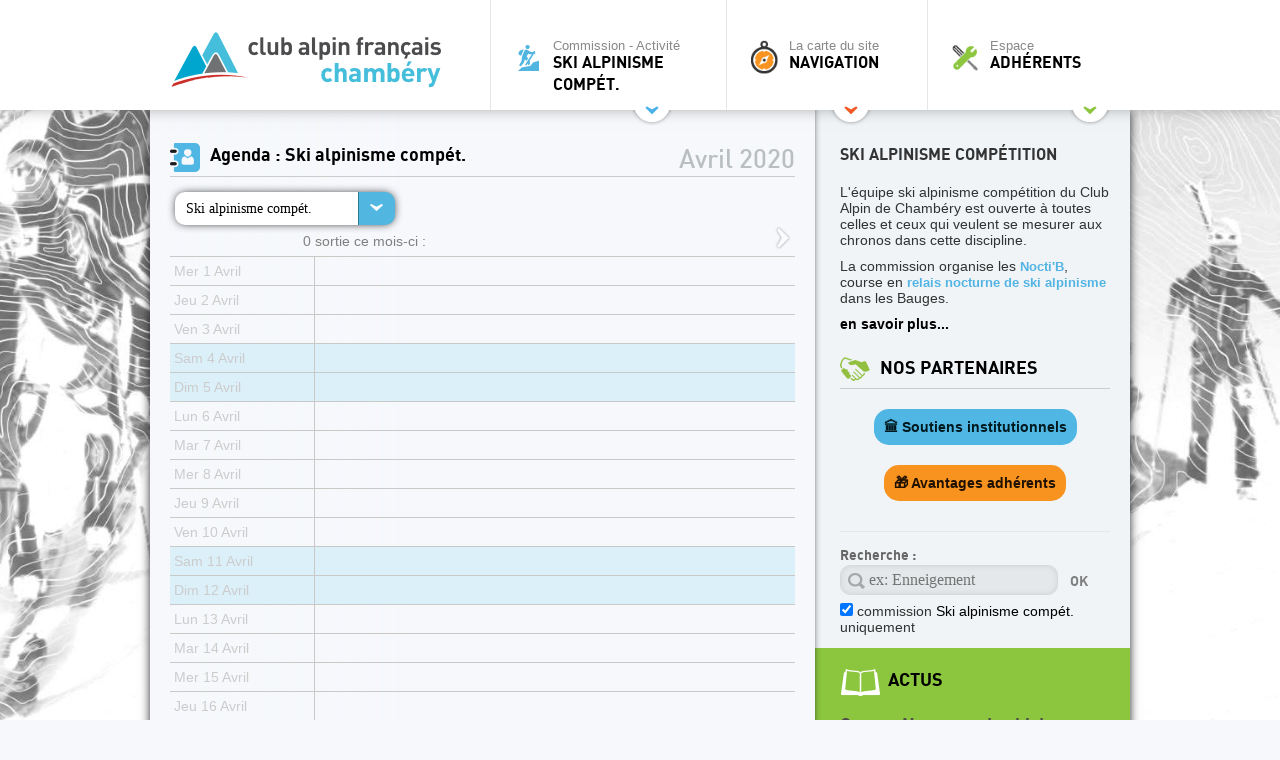

--- FILE ---
content_type: text/html; charset=UTF-8
request_url: https://www.cafchambery.com/agenda/ski-alpinisme-competition.html?month=4&year=2020
body_size: 10013
content:
<!doctype html>
<html lang="fr">
<head>
    <meta charset="utf-8">
    <title>
    Ski alpinisme comp&eacute;tition    </title>
    <base href="https://www.cafchambery.com/" />
    <meta name="description" content="Site officiel du Club Alpin de Chamb&eacute;ry : activit&eacute;s sportives &eacute;t&eacute; et hiver, alpinisme, randonn&eacute;e, ski, refuges...">
    <meta name="author" content="Club Alpin Français de Chambéry">
    <meta name="viewport" content="width=1000">
        	<!-- vars php passées au js -->
    <script type="text/javascript">
	var lang='fr';
	var p1='agenda';
	var p2='ski-alpinisme-competition';
	var p3='';
	var p4='';
	</script>

	<!-- icon -->
	<link rel="shortcut icon" href="/favicon.ico" />
<script>
	localStorage.setItem('jwt', "")
</script>

	<!-- css SCREEN ONLY  -->
	<!-- media="screen" -->
	<!-- css COMMUNS SCREEN + PRINT -->
	 <link crossorigin rel="stylesheet" href="/build/assets/styles-BpwwY94y.css"><link crossorigin rel="stylesheet" href="/build/assets/fonts-DOd9g1t2.css"><link crossorigin rel="stylesheet" href="/build/assets/base-styles-69-fEXw8.css"><link crossorigin rel="stylesheet" href="/build/assets/common-styles-CU2_uFhW.css">		<link rel="stylesheet" href="/tools/fancybox/jquery.fancybox.css" type="text/css" />
		<!-- css PRINTS -->
        <link crossorigin rel="stylesheet" href="/build/assets/print-styles-BRRMR64P.css" media="print"><link crossorigin rel="stylesheet" href="/build/assets/modal_css-BCA4mfUo.css">
    <!-- jquery -->
	<script type="text/javascript" src="https://ajax.googleapis.com/ajax/libs/jquery/1.12.4/jquery.min.js"></script>
    <script>window.jQuery || document.write('<script src="/js/jquery-1.12.4.min.js">\x3C/script>')</script>
	<script type="text/javascript" src="/js/jquery.easing.1.3.js"></script>
	<script type="text/javascript" src="/js/jquery.color.js"></script>
	<!-- fancybox -->
    <script type="text/javascript" src="/tools/fancybox/jquery.fancybox.pack.js"></script>
	<!-- <script type="text/javascript" src="/tools/fancybox/jquery.mousewheel-3.0.4.pack.js"></script> -->

	<!-- script persos -->
    <script src="/js/fonctions.js" type="text/javascript"></script>
	<!-- script scroll up -->
    <script src="/js/scrollup.js" type="text/javascript"></script>
	<script crossorigin type="module" src="/build/assets/modal-CaGs49BD.js"></script>

	
    <script src="/js/onready.js" type="text/javascript"></script>
    <script src="/js/onready-site.js" type="text/javascript"></script>


	<!-- OPENGRAPHS -->
	<meta property="og:title" content="Ski alpinisme comp&eacute;tition" />
	<meta property="og:description" content="Site officiel du Club Alpin de Chamb&eacute;ry : activit&eacute;s sportives &eacute;t&eacute; et hiver, alpinisme, randonn&eacute;e, ski, refuges..." />
	<meta property="og:type" content="website" />
	<meta property="og:url" content="agenda/ski-alpinisme-competition.html" />
		<meta property="og:site_name" content="Club Alpin Fran&ccedil;ais de Chamb&eacute;ry" />

	<!-- RSS -->
	<link rel="alternate" type="application/rss+xml" title="RSS" href="https://www.cafchambery.com/rss.xml?mode=articles" />
    </head>
<body>
        <div id="container">
        <div id="siteHeight">
            

<header id="mainHeader" style="">
    <div class="sitewidth" style="min-width:980px;">

                <a id="logo" href="/" title="Toutes les commissions, sorties et actus du CAF Chambéry">
            <img src="https://www.cafchambery.com/ftp/images/logo.png" alt="Toutes les commissions, sorties et actus du CAF Chambéry" title="Toutes les commissions, sorties et actus du CAF Chambéry" />
        </a>

                <a id="toolbar-commission" href="javascript:void(0)" title="Ski alpinisme compét." class="toptrigger" style="">
            <div style="position:absolute;"><span id="shadowcache-commission" class="shadowcache"></span></div>
                            <span class="picto">
                    <img src="/ftp/commission/32/picto.png" alt="" title="" class="light" />
                    <img src="/ftp/commission/32/picto-dark.png" alt="" title="" class="dark" />
                </span> Commission - Activité<br /><b>Ski alpinisme compét.</b>
                    </a>

                <nav id="toolbar-commission-hidden" style="display: none; opacity: 0;">
            <div class="sitewidth">
                <a href="/" title="">
                    <span class="picto" style="background-image:url(/ftp/commission/0/picto-light.png)">
                        <img src="/ftp/commission/0/picto-dark.png" alt="" title="" />
                    </span> Toutes les commissions
                </a>
                                                                            <a href="/agenda/ecole-d-escalade.html" title="">
                        <span class="picto" style="background-image:url(/ftp/commission/22/picto-light.png)">
                            <img src="/ftp/commission/22/picto-dark.png" alt="" title="" />
                        </span> Escalade (école mineurs)
                    </a>
                                                                            <a href="/agenda/randonnees-raquettes.html" title="">
                        <span class="picto" style="background-image:url(/ftp/commission/51/picto-light.png)">
                            <img src="/ftp/commission/51/picto-dark.png" alt="" title="" />
                        </span> Randonnée Raquettes
                    </a>
                                                                            <a href="/agenda/ski-alpinisme.html" title="">
                        <span class="picto" style="background-image:url(/ftp/commission/27/picto-light.png)">
                            <img src="/ftp/commission/27/picto-dark.png" alt="" title="" />
                        </span> Ski/Snowboard de rando.
                    </a>
                                                                            <a href="/agenda/accueil.html" title="">
                        <span class="picto" style="background-image:url(/ftp/commission/0/picto-light.png)">
                            <img src="/ftp/commission/0/picto-dark.png" alt="" title="" />
                        </span> Accueil
                    </a>
                                                                            <a href="/agenda/escalade-adulte.html" title="">
                        <span class="picto" style="background-image:url(/ftp/commission/23/picto-light.png)">
                            <img src="/ftp/commission/23/picto-dark.png" alt="" title="" />
                        </span> Escalade
                    </a>
                                                                            <a href="/agenda/refuges.html" title="">
                        <span class="picto" style="background-image:url(/ftp/commission/6/picto-light.png)">
                            <img src="/ftp/commission/6/picto-dark.png" alt="" title="" />
                        </span> Refuges
                    </a>
                                                                            <a href="/agenda/speleologie.html" title="">
                        <span class="picto" style="background-image:url(/ftp/commission/7/picto-light.png)">
                            <img src="/ftp/commission/7/picto-dark.png" alt="" title="" />
                        </span> Spéléologie
                    </a>
                                                                            <a href="/agenda/alpinisme.html" title="">
                        <span class="picto" style="background-image:url(/ftp/commission/1/picto-light.png)">
                            <img src="/ftp/commission/1/picto-dark.png" alt="" title="" />
                        </span> Alpinisme / cascade
                    </a>
                                                                            <a href="/agenda/formation.html" title="">
                        <span class="picto" style="background-image:url(/ftp/commission/40/picto-light.png)">
                            <img src="/ftp/commission/40/picto-dark.png" alt="" title="" />
                        </span> Formation
                    </a>
                                                                            <a href="/agenda/ski-alpin.html" title="">
                        <span class="picto" style="background-image:url(/ftp/commission/26/picto-light.png)">
                            <img src="/ftp/commission/26/picto-dark.png" alt="" title="" />
                        </span> Ski alpin / Snowboard
                    </a>
                                                                            <a href="/agenda/trail.html" title="">
                        <span class="picto" style="background-image:url(/ftp/commission/34/picto-light.png)">
                            <img src="/ftp/commission/34/picto-dark.png" alt="" title="" />
                        </span> Trail &amp; course orient.
                    </a>
                                                                            <a href="/agenda/canyon.html" title="">
                        <span class="picto" style="background-image:url(/ftp/commission/21/picto-light.png)">
                            <img src="/ftp/commission/21/picto-dark.png" alt="" title="" />
                        </span> Canyon
                    </a>
                                                                            <a href="/agenda/handicaf.html" title="">
                        <span class="picto" style="background-image:url(/ftp/commission/31/picto-light.png)">
                            <img src="/ftp/commission/31/picto-dark.png" alt="" title="" />
                        </span> Handicaf
                    </a>
                                                                            <a href="/agenda/ski-alpinisme-competition.html" title="">
                        <span class="picto" style="background-image:url(/ftp/commission/32/picto-light.png)">
                            <img src="/ftp/commission/32/picto-dark.png" alt="" title="" />
                        </span> Ski alpinisme compét.
                    </a>
                                                                            <a href="/agenda/sorties-familles.html" title="">
                        <span class="picto" style="background-image:url(/ftp/commission/28/picto-light.png)">
                            <img src="/ftp/commission/28/picto-dark.png" alt="" title="" />
                        </span> Tribu alpine
                    </a>
                                                                            <a href="/agenda/montagne-durable.html" title="">
                        <span class="picto" style="background-image:url(/ftp/commission/30/picto-light.png)">
                            <img src="/ftp/commission/30/picto-dark.png" alt="" title="" />
                        </span> EcoCAF
                    </a>
                                                                            <a href="/agenda/photographie.html" title="">
                        <span class="picto" style="background-image:url(/ftp/commission/53/picto-light.png)">
                            <img src="/ftp/commission/53/picto-dark.png" alt="" title="" />
                        </span> Photographie
                    </a>
                                                                            <a href="/agenda/ski-nordique.html" title="">
                        <span class="picto" style="background-image:url(/ftp/commission/33/picto-light.png)">
                            <img src="/ftp/commission/33/picto-dark.png" alt="" title="" />
                        </span> Ski nordique
                    </a>
                                                                            <a href="/agenda/vtt.html" title="">
                        <span class="picto" style="background-image:url(/ftp/commission/29/picto-light.png)">
                            <img src="/ftp/commission/29/picto-dark.png" alt="" title="" />
                        </span> Vélo de Montagne
                    </a>
                                                                            <a href="/agenda/ecole-d-aventure.html" title="">
                        <span class="picto" style="background-image:url(/ftp/commission/20/picto-light.png)">
                            <img src="/ftp/commission/20/picto-dark.png" alt="" title="" />
                        </span> École d&#039;aventure
                    </a>
                                                                            <a href="/agenda/randonnee-pedestre.html" title="">
                        <span class="picto" style="background-image:url(/ftp/commission/52/picto-light.png)">
                            <img src="/ftp/commission/52/picto-dark.png" alt="" title="" />
                        </span> Randonnée Pédestre
                    </a>
                                                                            <a href="/agenda/slackline-highline.html" title="">
                        <span class="picto" style="background-image:url(/ftp/commission/35/picto-light.png)">
                            <img src="/ftp/commission/35/picto-dark.png" alt="" title="" />
                        </span> Slackline / Highline
                    </a>
                                                                            <a href="/agenda/les-zwhenos-18-30-ans.html" title="">
                        <span class="picto" style="background-image:url(/ftp/commission/36/picto-light.png)">
                            <img src="/ftp/commission/36/picto-dark.png" alt="" title="" />
                        </span> Les Zwhenos (18-35+ ans)
                    </a>
                                                                            <a href="/agenda/vie-du-club.html" title="">
                        <span class="picto" style="background-image:url(/ftp/commission/55/picto-light.png)">
                            <img src="/ftp/commission/55/picto-dark.png" alt="" title="" />
                        </span> Vie du Club
                    </a>
                            </div>
        </nav>

                <a id="toolbar-navigation" href="javascript:void(0)" title="" class="toptrigger" style="">
            <span class="picto"><img src="/img/boussole.png" alt="" title="" class="light" />
                <img src="/img/boussole-up.png" alt="" title="" class="dark" />
            </span>
            La carte du site<br /><b>Navigation</b>
            <span id="shadowcache-navigation" class="shadowcache"></span>
        </a>

                <nav id="toolbar-navigation-hidden" style="display: none; opacity: 0;">
            <div class="sitewidth">
                <div id="nav-menu-1" class="nav-menu"><p class="menutitle">Le club</p>
<ul>
<li><a href="pages/presentation-club.html">Découverte du club</a></li>
<li><a href="https://www.cafchambery.com/pages/pourquoi-et-comment-adherer.html">Pourquoi et comment adhérer ?</a></li>
<li><a href="https://www.cafchambery.com/pages/la-federation.html">La fédération</a></li>
<li><a title="Nos partenaires publics" href="pages/nos-partenaires-publics.html">Nos partenaires publics</a></li>
<li><a title="Nos partenaires privés" href="pages/nos-partenaires-prives.html">Nos partenaires privés</a></li>
<li><a href="https://www.cafchambery.com/pages/nos-refuges.html">Nos refuges</a></li>
<li><a href="https://www.cafchambery.com/pages/documents-reglementaires.html">Documents règlementaires</a></li>
<li><a href="https://www.cafchambery.com/pages/les-chartes-du-club.html">Les chartes du Club</a></li>
</ul>
<p> </p>
<p><em><span class="ArticleEntete">Arborescence du menu <strong><a href="https://www.cafchambery.com/pages/plan-du-menu.html">ICI</a>.</strong><br />Ancienne arborescence du menu <strong><span style="text-decoration: underline;"><a href="https://www.cafchambery.com/pages/ancien-menu.html">ICI</a>.</span></strong></span></em></p></div>
                <div id="nav-menu-2" class="nav-menu"><p class="menutitle">Les activités</p>
<ul>
<li><a href="https://www.cafchambery.com/pages/activites-estivales.html">Activités Estivales</a></li>
<li><a href="https://www.cafchambery.com/pages/activites-hivernales.html">Activités Hivernales</a></li>
<li><a href="https://www.cafchambery.com/pages/pour-les-jeunes.html">Pour les Jeunes</a></li>
<li><a href="pages/handicaf.html">Handicaf - La Montagne pour tous</a></li>
<li><a href="pages/ecocaf.html?commission=montagne-durable">EcoCAF</a></li>
<li><a href="https://www.cafchambery.com/pages/autres-commissions.html">Autres Commissions</a></li>
<li><a href="https://www.cafchambery.com/pages/formations.html">Formations</a></li>
</ul></div>
                <div id="nav-menu-3" class="nav-menu"><p>Les grands évènements</p><ul><li data-list-item-id="ebeabb57881871017bff43a190ac50d77"><a href="pages/brad-caf.html">Brad'CAF</a></li><li data-list-item-id="e7c9f0b3ab2e0c13ce2b4349dd22d41f3"><a href="pages/solida-trail-sherpa.html">Sherpa Trail</a></li><li data-list-item-id="e81d5cf98089d799f34a654b86a0e90f0"><a target="_blank" rel="noopener noreferrer" href="https://www.cafchambery.com/pages/rassemblement-vdm.html?commission=vtt">Rassemblement VDM</a></li></ul></div>
                <div id="nav-menu-4" class="nav-menu"><p>Gestion des sorties</p><ul><li data-list-item-id="eb3323371ea20c3994971c325c7699f94"><a target="_blank" rel="noopener noreferrer" href="https://www.cafchambery.com/pages/preparer-sa-sortie.html">Préparer sa sortie</a></li><li data-list-item-id="e8befa0b96acf9488a22ae4cb497c40ca"><a target="_blank" rel="noopener noreferrer" href="https://www.cafchambery.com/pages/suite-a-sa-sortie.html">Suite à sa sortie</a></li><li data-list-item-id="ea67e3f64012840ec5b0d28a280ac59ae"><a target="_blank" rel="noopener noreferrer" href="https://www.cafchambery.com/pages/retex.html">Retour d'expérience (RetEx)</a></li><li data-list-item-id="ee8109f8d85554e443cb91b6b5dd74fb0"><a target="_blank" rel="noopener noreferrer" href="https://www.cafchambery.com/pages/minibus.html">Réservat° minibus et salles</a></li><li data-list-item-id="e81f6abfbdab98e22878b263a6a3119a3"><a target="_blank" rel="noopener noreferrer" href="https://docs.google.com/spreadsheets/d/1MSRCXuQwS7qeNXmUqVsRr5-GOaxuE7zc/edit?usp=sharing&amp;ouid=108469419080549766713&amp;rtpof=true&amp;sd=true">Louer ou réserver du matériel</a></li><li data-list-item-id="eacc7f8ca8599142830d13977d482cf75"><a target="_blank" rel="noopener noreferrer" href="https://www.cafchambery.com/pages/comment-rediger-un-article-sur-le-site.html">Rédaction d'un article</a></li></ul></div>
            </div>
        </nav>

        <a id="toolbar-user" href="javascript:void(0)" title="" class="toptrigger" style="">
                            <span class="picto"><img src="/img/toolbox.png" alt="" title="" class="light" /><img src="/img/toolbox-up.png" alt="" title="" class="dark" /></span> Espace<br /><b>Adhérents</b>
                <span id="shadowcache-user" class="shadowcache"></span>
                    </a>

                <nav id="toolbar-user-hidden" style="display: none; opacity: 0;">
            <div class="sitewidth">
                                                        <div style="width:640px; float:left; border-right:1px solid #c6e39f; min-height:120px; padding:0px 5px 0 0">
                        <div id="mainmenu-creer-mon-compte" class="menucontent"><p class="menutitle">Activer mon compte</p>
<p>Pour rejoindre le site, vous devez être inscrit au Club Alpin Français de Chambéry.<br />Munissez-vous de votre numéro d'adhérent et de votre adresse e-mail, choisissez un pseudonyme et un mot de passe, et laissez-vous guider.</p></div>
                        <a class="nice2" href="/profil.html" title="">Activer mon compte</a>
                    </div>

                    <div style="width:290px; padding-right:10px; float:right">
                                                    <form name="login" class="menucontent" autocomplete="on" action="/login" method="post" style="">
    <div id="mainmenu-connection" class="menucontent"><p class="menutitle">Connexion</p></div>

    <div>
        <label>
            Votre e-mail<br />
            <input type="text" id="username" name="_username" class="type1" value=""  placeholder=""/>
        </label>
    </div>

    <div>
        <label>
            Votre mot de passe<br />
            <input type="password" name="_password" class="type1" value="" placeholder="">
        </label>
    </div>

    <div>
        <input type="submit" name="connect-button"  class="nice2" value="Connexion" onclick="$(this).parents('form').submit()" />
    </div>

    <input type="hidden" name="_csrf_token" value="dbd89cd97022.C67XcMt55LkSMUdw1MbKOef6aCRgA_K2XWINpFKFOTI.OsLkRPgj3NomCRRAmoGCdLjMP2I1VZP7b1c1_g3IdWo64eES_U6RzSt8JA">

    <div style="margin-top: 10px;">
        <a href="/password-lost" class="" title="" style="color: #555; font-size: 0.7rem; position:relative; bottom:4px; font-weight: normal;">Mot de passe oublié ?</a>
    </div>
</form>
                                            </div>

                                <br style="clear:both" />
            </div>
        </nav>
    </div>
</header>
<div id="top-openers">
    <div class="sitewidth">
        <span class="opener" style="left:480px;"><img src="/img/opener-commission.png" alt="" title="" /></span>
        <span class="opener" style="left:630px;"><img src="/img/opener-navigation.png" alt="" title="" /></span>
        <span class="opener" style="left:820px;"><img src="/img/opener-user.png" alt="" title="" /></span>
    </div>
</div>

<a href="javascript:void(0)" id="top-hider"></a>
<!-- FOND : positionné comme un calque, en absolute, pour ajustement de l'image -->
<div id="bigfond" style="background-image:url(/ftp/commission/32/bigfond.jpg);"></div>

<!-- JS utiles a cette page -->
<script type="text/javascript" src="/js/faux-select.js"></script>

<!-- MAIN -->
<div id="main" role="main" class="bigoo" style="">

	<!-- partie gauche -->
	<div id="left1">

		<div style="padding:30px 20px 20px 20px">

			<!-- H1 : TITRE PRINCIPAL DE LA PAGE EN FONCTION DE LA COMM COURANTE -->
			<h1 class="agenda-h1">
				Agenda
				 : Ski alpinisme compét.				<span style="color:silver">
									</span>
			</h1>

			<!-- sélection de la commission -->
			<div class="faux-select-wrapper" style="float:left;">
				<div class="faux-select faux-select-wide">
					<a href="/agenda.html?month=4&amp;year=2020" title="" class="">Toutes les sorties</a> <a href="/agenda/accueil.html?month=4&amp;year=2020" title="" class="">Accueil</a> <a href="/agenda/alpinisme.html?month=4&amp;year=2020" title="" class="">Alpinisme / cascade</a> <a href="/agenda/canyon.html?month=4&amp;year=2020" title="" class="">Canyon</a> <a href="/agenda/ecole-d-aventure.html?month=4&amp;year=2020" title="" class="">&Eacute;cole d&#039;aventure</a> <a href="/agenda/ecole-d-escalade.html?month=4&amp;year=2020" title="" class="">Escalade (&eacute;cole mineurs)</a> <a href="/agenda/escalade-adulte.html?month=4&amp;year=2020" title="" class="">Escalade</a> <a href="/agenda/formation.html?month=4&amp;year=2020" title="" class="">Formation</a> <a href="/agenda/handicaf.html?month=4&amp;year=2020" title="" class="">Handicaf</a> <a href="/agenda/les-zwhenos-18-30-ans.html?month=4&amp;year=2020" title="" class="">Les Zwhenos (18-35+ ans)</a> <a href="/agenda/montagne-durable.html?month=4&amp;year=2020" title="" class="">EcoCAF</a> <a href="/agenda/photographie.html?month=4&amp;year=2020" title="" class="">Photographie</a> <a href="/agenda/randonnee-pedestre.html?month=4&amp;year=2020" title="" class="">Randonn&eacute;e P&eacute;destre</a> <a href="/agenda/randonnees-raquettes.html?month=4&amp;year=2020" title="" class="">Randonn&eacute;e Raquettes</a> <a href="/agenda/refuges.html?month=4&amp;year=2020" title="" class="">Refuges</a> <a href="/agenda/ski-alpin.html?month=4&amp;year=2020" title="" class="">Ski alpin / Snowboard</a> <a href="/agenda/ski-alpinisme.html?month=4&amp;year=2020" title="" class="">Ski/Snowboard de rando.</a> <a href="/agenda/ski-alpinisme-competition.html?month=4&amp;year=2020" title="" class="up">Ski alpinisme comp&eacute;t.</a> <a href="/agenda/ski-nordique.html?month=4&amp;year=2020" title="" class="">Ski nordique</a> <a href="/agenda/slackline-highline.html?month=4&amp;year=2020" title="" class="">Slackline / Highline</a> <a href="/agenda/sorties-familles.html?month=4&amp;year=2020" title="" class="">Tribu alpine</a> <a href="/agenda/speleologie.html?month=4&amp;year=2020" title="" class="">Sp&eacute;l&eacute;ologie</a> <a href="/agenda/trail.html?month=4&amp;year=2020" title="" class="">Trail &amp; course orient.</a> <a href="/agenda/vie-du-club.html?month=4&amp;year=2020" title="" class="">Vie du Club</a> <a href="/agenda/vtt.html?month=4&amp;year=2020" title="" class="">V&eacute;lo de Montagne</a> 				</div>
			</div>

			<!-- sélection de la date -->
			<div class="faux-select-wrapper" style="float:left;">
				<div class="faux-select">
									</div>
			</div>

			<!-- date en gris -->
			<p class="agenda-date">Avril 2020</p>

			<br style="clear:both" />

			<a style="float:right" href="/agenda/ski-alpinisme-competition.html?month=5&amp;year=2020" title="" class="fader2"><img src="/img/arrow-right.png" alt="&gt;" title="Mois suivant" style="height:30px" /></a>
			<!-- Stat -->
			<p class="agenda-stat">0 sortie ce mois-ci :</p>

			<!-- Tableau des dates du mois courant -->
			<table id="agenda">
				<tr id="01" class="off "><td class="agenda-gauche ">Mer 1 Avril</td><td></td><tr id="02" class="off "><td class="agenda-gauche ">Jeu 2 Avril</td><td></td><tr id="03" class="off "><td class="agenda-gauche ">Ven 3 Avril</td><td></td><tr id="04" class="off weekendday"><td class="agenda-gauche weekendday">Sam 4 Avril</td><td></td><tr id="05" class="off weekendday"><td class="agenda-gauche weekendday">Dim 5 Avril</td><td></td><tr id="06" class="off "><td class="agenda-gauche ">Lun 6 Avril</td><td></td><tr id="07" class="off "><td class="agenda-gauche ">Mar 7 Avril</td><td></td><tr id="08" class="off "><td class="agenda-gauche ">Mer 8 Avril</td><td></td><tr id="09" class="off "><td class="agenda-gauche ">Jeu 9 Avril</td><td></td><tr id="10" class="off "><td class="agenda-gauche ">Ven 10 Avril</td><td></td><tr id="11" class="off weekendday"><td class="agenda-gauche weekendday">Sam 11 Avril</td><td></td><tr id="12" class="off weekendday"><td class="agenda-gauche weekendday">Dim 12 Avril</td><td></td><tr id="13" class="off "><td class="agenda-gauche ">Lun 13 Avril</td><td></td><tr id="14" class="off "><td class="agenda-gauche ">Mar 14 Avril</td><td></td><tr id="15" class="off "><td class="agenda-gauche ">Mer 15 Avril</td><td></td><tr id="16" class="off "><td class="agenda-gauche ">Jeu 16 Avril</td><td></td><tr id="17" class="off "><td class="agenda-gauche ">Ven 17 Avril</td><td></td><tr id="18" class="off weekendday"><td class="agenda-gauche weekendday">Sam 18 Avril</td><td></td><tr id="19" class="off weekendday"><td class="agenda-gauche weekendday">Dim 19 Avril</td><td></td><tr id="20" class="off "><td class="agenda-gauche ">Lun 20 Avril</td><td></td><tr id="21" class="off "><td class="agenda-gauche ">Mar 21 Avril</td><td></td><tr id="22" class="off "><td class="agenda-gauche ">Mer 22 Avril</td><td></td><tr id="23" class="off "><td class="agenda-gauche ">Jeu 23 Avril</td><td></td><tr id="24" class="off "><td class="agenda-gauche ">Ven 24 Avril</td><td></td><tr id="25" class="off weekendday"><td class="agenda-gauche weekendday">Sam 25 Avril</td><td></td><tr id="26" class="off weekendday"><td class="agenda-gauche weekendday">Dim 26 Avril</td><td></td><tr id="27" class="off "><td class="agenda-gauche ">Lun 27 Avril</td><td></td><tr id="28" class="off "><td class="agenda-gauche ">Mar 28 Avril</td><td></td><tr id="29" class="off "><td class="agenda-gauche ">Mer 29 Avril</td><td></td><tr id="30" class="off "><td class="agenda-gauche ">Jeu 30 Avril</td><td></td>			</table>
			<br style="clear:both" />

			<a style="float:right" href="/agenda/ski-alpinisme-competition.html?month=5&amp;year=2020" title="" class="fader2"><img src="/img/arrow-right.png" alt="&gt;" title="Mois suivant" /></a>
			<!-- liens vers les flux RSS -->
			<br style="clear:both" />
			<br />
			<a href="/rss.xml?mode=sorties" title="Flux RSS de toutes les sorties du club" class="nice2">
				<img src="/img/base/rss.png" alt="RSS" title="" /> &nbsp;
				sorties du club
			</a>
			<a href="/rss.xml?mode=sorties-ski-alpinisme-competition" title="Flux RSS des sorties «ski-alpinisme-competition» uniquement" class="nice2">
						<img src="/img/base/rss.png" alt="RSS" title="" /> &nbsp;
						sorties «ski-alpinisme-competition»
					</a>			<br style="clear:both" />
		</div>

	</div>

	<!-- partie droite -->
	<div id="right1">
		<div class="right-light">
			&nbsp; <!-- important -->
			<div id="presentation-ski-alpinisme-competition" class="right-light-in"><h1>SKI ALPINISME COMPÉTITION</h1>
<p>L'équipe ski alpinisme compétition du Club Alpin de Chambéry est ouverte à toutes celles et ceux qui veulent se mesurer aux chronos dans cette discipline.</p>
<p>La commission organise les <span style="font-size: small;"><strong><span class="bleucaf">Nocti'B</span></strong></span>, course en <span style="font-size: small;"><strong class="bleucaf">relais nocturne de ski alpinisme</strong></span> dans les Bauges.</p>
<p><a href="/pages/ski-alpinisme-competition.html">en savoir plus...</a></p></div><div class="right-light-in partners">
    <div id="bloc-partenaires" class="vide"><h1 class="partenaires-h1">nos partenaires</h1><a href="/pages/nos-partenaires-publics.html" class="public">🏛️ Soutiens institutionnels</a><a href="/pages/nos-partenaires-prives.html" class="private">🎁 Avantages adhérents</a></div></div>

<form action="recherche.html" id="recherche-form" class="right-light-in" method="get">
	<p class="big">Recherche :</p>
	<input type="text" class="textfield" name="str" value="" placeholder="ex: Enneigement">
	<input type="submit" value="OK" class="submit" />
	<input type="checkbox" checked="checked" name="commission" value="ski-alpinisme-competition" id="search_filter" ><label for="search_filter"> commission <span style="color:black">Ski alpinisme compét.</span> uniquement</label></form>
		</div>


		<div class="right-green">
			<div class="right-green-in">

				<h1 class="actus-h1"><a href="/accueil/ski-alpinisme-competition.html" title="Afficher tous les articles pour cette commission">actus</a></h1>
<!-- Liste -->
<br />
<div id="actus-list">
    
        <!-- titre + lien article -->
        <h2>
            <a href="article/course-nocturne-de-ski-de-randonnee-la-nocti-b-2530.html?commission=ski-alpinisme-competition" title="Voir cet article">
                Course Nocturne de ski de randonn&eacute;e La Nocti&#039;B            </a>
        </h2>

        <!-- lien commission -->
        <p class="commission-title">

            20/01/2019

                        - <a href="/accueil/ski-alpinisme-competition.html#home-articles" title="Toutes les actus de cette commission">
                    Ski alpinisme comp&eacute;t.                </a>
                        </p>

        <!-- summup -->
        <p class="summup">
            La nuit, les étoiles et du ski à la lueur de votre frontale. Venez goûter à cette magie en participant            <a href="article/course-nocturne-de-ski-de-randonnee-la-nocti-b-2530.html?commission=ski-alpinisme-competition" title="Voir cet article">
                [...]
            </a>
        </p>
        <br style="clear:both" />

        
        <!-- titre + lien article -->
        <h2>
            <a href="article/nocti-b-2018-ils-y-etaient--2241.html?commission=ski-alpinisme-competition" title="Voir cet article">
                Nocti&#039;B 2018, ils y &eacute;taient !            </a>
        </h2>

        <!-- lien commission -->
        <p class="commission-title">

            24/01/2018

                        - <a href="/accueil/ski-alpinisme-competition.html#home-articles" title="Toutes les actus de cette commission">
                    Ski alpinisme comp&eacute;t.                </a>
                        </p>

        <!-- summup -->
        <p class="summup">
            72 coureurs ont répondu présents à cette 10ème édition de la Nocti'B à Aillon.
C'est moins que            <a href="article/nocti-b-2018-ils-y-etaient--2241.html?commission=ski-alpinisme-competition" title="Voir cet article">
                [...]
            </a>
        </p>
        <br style="clear:both" />

        
        <!-- titre + lien article -->
        <h2>
            <a href="article/vous-faites-quoi-le-17-janvier--2218.html?commission=ski-alpinisme-competition" title="Voir cet article">
                Vous faites quoi le 17 janvier ?            </a>
        </h2>

        <!-- lien commission -->
        <p class="commission-title">

            02/01/2018

                        - <a href="/accueil/ski-alpinisme-competition.html#home-articles" title="Toutes les actus de cette commission">
                    Ski alpinisme comp&eacute;t.                </a>
                        </p>

        <!-- summup -->
        <p class="summup">
            La neige, la nuit, les étoiles, des skis, une frontale et... vous, pour 1h de magie ! 
C'est le programme            <a href="article/vous-faites-quoi-le-17-janvier--2218.html?commission=ski-alpinisme-competition" title="Voir cet article">
                [...]
            </a>
        </p>
        <br style="clear:both" />

        
        <!-- titre + lien article -->
        <h2>
            <a href="article/pierra-menta-la-course-1954.html?commission=ski-alpinisme-competition" title="Voir cet article">
                PIERRA MENTA : La Course            </a>
        </h2>

        <!-- lien commission -->
        <p class="commission-title">

            17/03/2017

                        - <a href="/accueil/ski-alpinisme-competition.html#home-articles" title="Toutes les actus de cette commission">
                    Ski alpinisme comp&eacute;t.                </a>
                        </p>

        <!-- summup -->
        <p class="summup">
            Récit de course et zoom sur la section ski alpi compétition du CAF CHAMBERY
Pour la plus populaire            <a href="article/pierra-menta-la-course-1954.html?commission=ski-alpinisme-competition" title="Voir cet article">
                [...]
            </a>
        </p>
        <br style="clear:both" />

        
        <!-- titre + lien article -->
        <h2>
            <a href="article/nocti-b-2017--la-video-de-la-soiree-aux-aillons-1935.html?commission=ski-alpinisme-competition" title="Voir cet article">
                Nocti&#039;b 2017 - la vid&eacute;o de la soir&eacute;e aux Aillons-Marg&eacute;riaz            </a>
        </h2>

        <!-- lien commission -->
        <p class="commission-title">

            24/02/2017

                        - <a href="/accueil/ski-alpinisme-competition.html#home-articles" title="Toutes les actus de cette commission">
                    Ski alpinisme comp&eacute;t.                </a>
                        </p>

        <!-- summup -->
        <p class="summup">
            La Nocti'b, c'est la course en relais pendant 1 heure, organisée par le CAF de Chambéry et ses partenaires.

Merci            <a href="article/nocti-b-2017--la-video-de-la-soiree-aux-aillons-1935.html?commission=ski-alpinisme-competition" title="Voir cet article">
                [...]
            </a>
        </p>
        <br style="clear:both" />

        
        <!-- titre + lien article -->
        <h2>
            <a href="article/nocti-b-2017-1868.html?commission=ski-alpinisme-competition" title="Voir cet article">
                Nocti&#039;B 2017            </a>
        </h2>

        <!-- lien commission -->
        <p class="commission-title">

            21/12/2016

                        - <a href="/accueil/ski-alpinisme-competition.html#home-articles" title="Toutes les actus de cette commission">
                    Ski alpinisme comp&eacute;t.                </a>
                        </p>

        <!-- summup -->
        <p class="summup">
             La Nocti'B 2017 arrive !

Cette 9è édition sera une fois encore le RDV convivial de ceux qui ont            <a href="article/nocti-b-2017-1868.html?commission=ski-alpinisme-competition" title="Voir cet article">
                [...]
            </a>
        </p>
        <br style="clear:both" />

        
        <!-- titre + lien article -->
        <h2>
            <a href="article/rassemblement-a-l-ancienne-avec-les-jeunes--1846.html?commission=ski-alpinisme-competition" title="Voir cet article">
                Rassemblement &agrave; l&#039;ancienne, avec les jeunes !            </a>
        </h2>

        <!-- lien commission -->
        <p class="commission-title">

            06/12/2016

                        - <a href="/accueil/ski-alpinisme-competition.html#home-articles" title="Toutes les actus de cette commission">
                    Ski alpinisme comp&eacute;t.                </a>
                        </p>

        <!-- summup -->
        <p class="summup">
            En ces temps de disette nivologique autour de Chambéry, le week-end de reprise dans la vallée des Belleville            <a href="article/rassemblement-a-l-ancienne-avec-les-jeunes--1846.html?commission=ski-alpinisme-competition" title="Voir cet article">
                [...]
            </a>
        </p>
        <br style="clear:both" />

        
        <!-- titre + lien article -->
        <h2>
            <a href="article/ski-ecrins-2015-1287.html?commission=ski-alpinisme-competition" title="Voir cet article">
                SKI ECRINS 2015            </a>
        </h2>

        <!-- lien commission -->
        <p class="commission-title">

            13/04/2015

                        - <a href="/accueil/ski-alpinisme-competition.html#home-articles" title="Toutes les actus de cette commission">
                    Ski alpinisme comp&eacute;t.                </a>
                        </p>

        <!-- summup -->
        <p class="summup">
            Autant le dire de suite, ce fût LA course de fin saison ! Enfin un grand et beau parcours XL (5400            <a href="article/ski-ecrins-2015-1287.html?commission=ski-alpinisme-competition" title="Voir cet article">
                [...]
            </a>
        </p>
        <br style="clear:both" />

        
        <!-- titre + lien article -->
        <h2>
            <a href="article/pyramide-d-oz-1188.html?commission=ski-alpinisme-competition" title="Voir cet article">
                PYRAMIDE D&#039;OZ            </a>
        </h2>

        <!-- lien commission -->
        <p class="commission-title">

            25/01/2015

                        - <a href="/accueil/ski-alpinisme-competition.html#home-articles" title="Toutes les actus de cette commission">
                    Ski alpinisme comp&eacute;t.                </a>
                        </p>

        <!-- summup -->
        <p class="summup">
            Dimanche 25 janvier se déroulait la 19ème Pyramide d'Oz, au départ d'Oz en Oisans.
Comme chaque année            <a href="article/pyramide-d-oz-1188.html?commission=ski-alpinisme-competition" title="Voir cet article">
                [...]
            </a>
        </p>
        <br style="clear:both" />

        
        <!-- titre + lien article -->
        <h2>
            <a href="article/nocti-bauges-2015-course-de-sk-1185.html?commission=ski-alpinisme-competition" title="Voir cet article">
                NOCTI&#039;BAUGES 2015 : course de ski alpinisme Nocturne !            </a>
        </h2>

        <!-- lien commission -->
        <p class="commission-title">

            21/01/2015

                        - <a href="/accueil/ski-alpinisme-competition.html#home-articles" title="Toutes les actus de cette commission">
                    Ski alpinisme comp&eacute;t.                </a>
                        </p>

        <!-- summup -->
        <p class="summup">
                                    Cette année les Nocti'B auront lieu le 28 janvier aux            <a href="article/nocti-bauges-2015-course-de-sk-1185.html?commission=ski-alpinisme-competition" title="Voir cet article">
                [...]
            </a>
        </p>
        <br style="clear:both" />

        
        <!-- titre + lien article -->
        <h2>
            <a href="article/weekend-de-reprise-pour-les-sk-1159.html?commission=ski-alpinisme-competition" title="Voir cet article">
                Weekend de REPRISE pour les ski alpis            </a>
        </h2>

        <!-- lien commission -->
        <p class="commission-title">

            26/12/2014

                        - <a href="/accueil/ski-alpinisme-competition.html#home-articles" title="Toutes les actus de cette commission">
                    Ski alpinisme comp&eacute;t.                </a>
                        </p>

        <!-- summup -->
        <p class="summup">
            Comme chaque année, la section ski alpinisme compétition organise son weekend de début de saison à            <a href="article/weekend-de-reprise-pour-les-sk-1159.html?commission=ski-alpinisme-competition" title="Voir cet article">
                [...]
            </a>
        </p>
        <br style="clear:both" />

        
        <!-- titre + lien article -->
        <h2>
            <a href="article/c-est-un-beau-roman-c-est-une--955.html?commission=ski-alpinisme-competition" title="Voir cet article">
                C&#039;est un beau roman, c&#039;est une belle histoire, le Mont-Blanc, le Mont-Blanc !            </a>
        </h2>

        <!-- lien commission -->
        <p class="commission-title">

            22/05/2014

                        - <a href="/accueil/ski-alpinisme-competition.html#home-articles" title="Toutes les actus de cette commission">
                    Ski alpinisme comp&eacute;t.                </a>
                        </p>

        <!-- summup -->
        <p class="summup">
            Pour fêter la fin de saison, quelques membres de la section ski-alpinisme du club ont décidé de s'attaquer            <a href="article/c-est-un-beau-roman-c-est-une--955.html?commission=ski-alpinisme-competition" title="Voir cet article">
                [...]
            </a>
        </p>
        <br style="clear:both" />

        
        <!-- titre + lien article -->
        <h2>
            <a href="article/petit-journal-d-un-competiteur-797.html?commission=ski-alpinisme-competition" title="Voir cet article">
                Petit journal d&#039;un comp&eacute;titeur : Le Chpt de France &agrave; Oz            </a>
        </h2>

        <!-- lien commission -->
        <p class="commission-title">

            13/01/2014

                        - <a href="/accueil/ski-alpinisme-competition.html#home-articles" title="Toutes les actus de cette commission">
                    Ski alpinisme comp&eacute;t.                </a>
                        </p>

        <!-- summup -->
        <p class="summup">
            Notre ami Jéjé nous raconte son très méritant Championnat de France de ski-alpinisme cotoyant les            <a href="article/petit-journal-d-un-competiteur-797.html?commission=ski-alpinisme-competition" title="Voir cet article">
                [...]
            </a>
        </p>
        <br style="clear:both" />

        
        <!-- titre + lien article -->
        <h2>
            <a href="article/debut-de-saison-pour-le-caf-ch-791.html?commission=ski-alpinisme-competition" title="Voir cet article">
                D&eacute;but de saison pour le CAF Chamb&eacute;ry Comp&eacute;tition            </a>
        </h2>

        <!-- lien commission -->
        <p class="commission-title">

            09/01/2014

                        - <a href="/accueil/ski-alpinisme-competition.html#home-articles" title="Toutes les actus de cette commission">
                    Ski alpinisme comp&eacute;t.                </a>
                        </p>

        <!-- summup -->
        <p class="summup">
            Malgré des conditions de neige difficiles, la toute nouvelle section Chambéry Ski-Alpinisme Compétition            <a href="article/debut-de-saison-pour-le-caf-ch-791.html?commission=ski-alpinisme-competition" title="Voir cet article">
                [...]
            </a>
        </p>
        <br style="clear:both" />

        
        <!-- titre + lien article -->
        <h2>
            <a href="article/les-ski-alpi-aux-menuires-acte-777.html?commission=ski-alpinisme-competition" title="Voir cet article">
                Les &lsquo;ski alpi&rsquo; aux M&eacute;nuires acte 3            </a>
        </h2>

        <!-- lien commission -->
        <p class="commission-title">

            28/12/2013

                        - <a href="/accueil/ski-alpinisme-competition.html#home-articles" title="Toutes les actus de cette commission">
                    Ski alpinisme comp&eacute;t.                </a>
                        </p>

        <!-- summup -->
        <p class="summup">
            3ème édition du week-end de reprise du groupe compétition au chalet Marie Claude des Ménuires les            <a href="article/les-ski-alpi-aux-menuires-acte-777.html?commission=ski-alpinisme-competition" title="Voir cet article">
                [...]
            </a>
        </p>
        <br style="clear:both" />

        </div>

<!-- lien vers la page actus -->
<a href="/accueil/ski-alpinisme-competition.html" title="Afficher tous les articles pour cette commission" class="lien-big">&gt; Voir tous les articles Ski alpinisme compét.</a>
			</div>
		</div>

	</div>

	<br style="clear:both" />
</div>
<footer id="mainfooter">
    <!-- My footer -->
    <div class="tiers-footer" style="margin-right:40px; width:300px; font-size: 0.8rem; line-height:14px">
        <div id="mainfooter-1" class="tiers-footer"><h2>Les différentes commissions</h2></div>

        <div style="width:47%; float:left; white-space:nowrap; overflow:hidden;">
                                                    <a href="/accueil/ecole-d-escalade.html" title="">> Escalade (école mineurs)</a>

                                    <br />
                                            <a href="/accueil/randonnees-raquettes.html" title="">> Randonnée Raquettes</a>

                                    <br />
                                            <a href="/accueil/ski-alpinisme.html" title="">> Ski/Snowboard de rando.</a>

                                    <br />
                                            <a href="/accueil/accueil.html" title="">> Accueil</a>

                                    <br />
                                            <a href="/accueil/escalade-adulte.html" title="">> Escalade</a>

                                    <br />
                                            <a href="/accueil/refuges.html" title="">> Refuges</a>

                                    <br />
                                            <a href="/accueil/speleologie.html" title="">> Spéléologie</a>

                                    <br />
                                            <a href="/accueil/alpinisme.html" title="">> Alpinisme / cascade</a>

                                    <br />
                                            <a href="/accueil/formation.html" title="">> Formation</a>

                                    <br />
                                            <a href="/accueil/ski-alpin.html" title="">> Ski alpin / Snowboard</a>

                                    <br />
                                            <a href="/accueil/trail.html" title="">> Trail &amp; course orient.</a>

                                    <br />
                                            <a href="/accueil/canyon.html" title="">> Canyon</a>

                                    </div><div style="width:47%; float:right; white-space:nowrap; overflow:hidden;">
                                            <a href="/accueil/handicaf.html" title="">> Handicaf</a>

                                    <br />
                                            <a href="/accueil/ski-alpinisme-competition.html" title="">> Ski alpinisme compét.</a>

                                    <br />
                                            <a href="/accueil/sorties-familles.html" title="">> Tribu alpine</a>

                                    <br />
                                            <a href="/accueil/montagne-durable.html" title="">> EcoCAF</a>

                                    <br />
                                            <a href="/accueil/photographie.html" title="">> Photographie</a>

                                    <br />
                                            <a href="/accueil/ski-nordique.html" title="">> Ski nordique</a>

                                    <br />
                                            <a href="/accueil/vtt.html" title="">> Vélo de Montagne</a>

                                    <br />
                                            <a href="/accueil/ecole-d-aventure.html" title="">> École d&#039;aventure</a>

                                    <br />
                                            <a href="/accueil/randonnee-pedestre.html" title="">> Randonnée Pédestre</a>

                                    <br />
                                            <a href="/accueil/slackline-highline.html" title="">> Slackline / Highline</a>

                                    <br />
                                            <a href="/accueil/les-zwhenos-18-30-ans.html" title="">> Les Zwhenos (18-35+ ans)</a>

                                    <br />
                                            <a href="/accueil/vie-du-club.html" title="">> Vie du Club</a>

                                    <br />
                                    </div>

        <!-- lien vers la page dédiée aux responsables -->
        <div class="tiers-footer mini" style="padding-top:10px">
            <a style="color:gray" href="/responsables.html" title="">&gt; Voir les responsables par commission</a>
        </div>
    </div>

    <div class="tiers-footer">
        <div id="mainfooter-2" class="tiers-footer"><div style="text-align: center;"><span style="font-size: 12pt;"><strong>Pour nous contacter<br /><br /></strong></span></div>
<div style="text-align: center;">Nos locaux sont situés :</div>
<div style="text-align: center;"><a href="geo:45.5651931;5.9123045">176, Faubourg Maché</a><br /><a href="https://www.google.fr/maps/place/176+Fbg+Mâché,+73000+Chambéry/@45.5651931,5.9123045,17z/">73000 Chambéry</a></div>
<p style="text-align: center;"><br />Horaires d'ouverture :<br /> - mardi de 17h30 à 19h30<br /> - mercredi de 17h30 à 19h<br /> - jeudi de 17h 30à 19h<br /> - vendredi de 17h30 à 19h30<br /><br />En cas de besoin merci de nous contacter par</p>
<p>Courriel : voir <a href="https://www.cafchambery.com/pages/qui-fait-quoi.html">cette page</a></p>
<p>Tel : (33) 04-79-68-20-77<br /><strong>Un maximum d'informations sont sur ce site internet (menu "NAVIGATION"). Si vraiment vous ne trouviez pas l'info recherchée, contactez-nous !</strong></p>
<p> </p></div>
    </div>

    <div class="tiers-footer" style="float:right">
        <div id="mainfooter-3" class="tiers-footer"><h2><a href="pages/mentions-legales.html">Mentions légales</a></h2>
<p><strong>Nous vous rappelons que la responsabilité du CAF de Chambéry ne peut être engagée que sur des sorties validées à l'<span style="text-decoration: underline;"><a href="https://www.cafchambery.com/agenda.html" target="_blank">agenda.</a></span></strong></p>
<p style="text-align: justify;">©Les contenus de ce site, images et textes, appartiennent au Club Alpin Français de Chambéry et ne peuvent être réutilisés sans l'accord de leurs auteurs respectifs.<br /><a href="pages/mentions-legales.html">[en savoir plus]</a></p>
<p> </p></div>
        <div class="tiers-footer">
            <hr />
            Version du site : <a href="https://github.com/Club-Alpin-Lyon-Villeurbanne/plateforme-club-alpin/commit/932f6eadd4d9fe8a8cde95e2e948519fb9886e0c" target="_blank">932f6ea</a>
        </div>
    </div>


    <br style="clear:both" />
    <div class="tw-absolute tw-bottom-2.5 tw-right-[30px]">Powered by <a href="https://www.clevercloud.fr" target="_blank" rel="noopener">Clever Cloud</a></div>

    <a style="display: none;" onClick="document.body.scrollTop = document.documentElement.scrollTop = 0;" class="scrollup">Remonter</a>

</footer>



            <!-- Waiters -->
            <div id="loading1" class="mybox-down"></div>
            <div id="loading2" class="mybox-up">
                <p>Opération en cours, veuillez patienter<br /><br /><img src="/img/base/loading.gif" alt="" title="" /></p>
            </div>

            <!-- affichage des manques de contenus en admin -->
            

            <!-- lbxMsg : popup d'information -->
            
                    </div> <!--! end of #siteHeight -->
    </div>
    <div class="modal micromodal-slide" id="app-modal" aria-hidden="true">
    <div class="modal__overlay" tabindex="-1" data-micromodal-close>
        <div class="modal__container" role="dialog" aria-modal="true" aria-labelledby="app-modal-title">
            <header class="modal__header">
                <h2 class="modal__title" id="app-modal-title"></h2>
                <button class="modal__close" aria-label="Close modal" data-micromodal-close></button>
            </header>
            <main class="modal__content" id="app-modal-content">
            </main>
        </div>
    </div>
</div></body>
</html>
